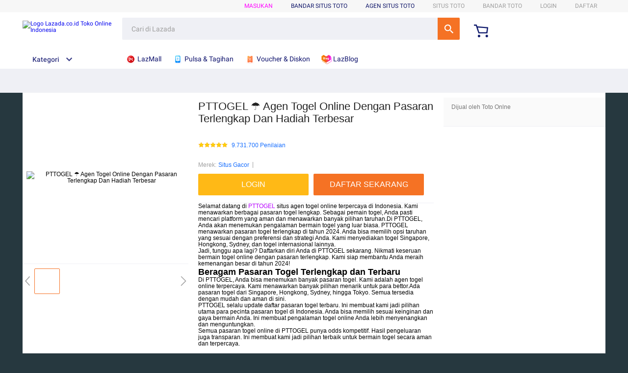

--- FILE ---
content_type: text/html;charset=UTF-8
request_url: https://member.lazada.co.id/user/api/getCsrfToken
body_size: 156
content:


<a id="a-link" href="https://g.alicdn.com/sd/punish/waf_block.html?wh_ttid=pc&qrcode=2TjkzFqPuOK4tvYaXR4_ug|aYAHVg|wlUzrg_0|AAANRw&uuid=d938e4cc5a8fb8e2b8b6f61a5d1e3fba&origin=https%3A%2F%2Fmember.lazada.co.id%3A443%2Fuser%2Fapi%2FgetCsrfToken"></a>
<script>
  document.getElementById("a-link").click();

  window._config_ = {
    "action": "block",
    "url": "https://g.alicdn.com/sd/punish/block_h5.html?wh_ttid=pc&qrcode=2TjkzFqPuOK4tvYaXR4_ug|aYAHVg|wlUzrg_0|AAANRw&uuid=d938e4cc5a8fb8e2b8b6f61a5d1e3fba&origin=https%3A%2F%2Fmember.lazada.co.id%3A443%2Fuser%2Fapi%2FgetCsrfToken"
  };
</script>
<!--rgv587_flag:sm-->

--- FILE ---
content_type: text/html;charset=UTF-8
request_url: https://member.lazada.co.id/user/api/getCsrfToken
body_size: -26
content:


<a id="a-link" href="https://g.alicdn.com/sd/punish/waf_block.html?wh_ttid=pc&qrcode=wfowC51JdEOdKvhn-cECGw|aYAHVg|wlUzrg_0|AAANRw&uuid=c1fa300b9d4974439d2af867f9c1021b&origin=https%3A%2F%2Fmember.lazada.co.id%3A443%2Fuser%2Fapi%2FgetCsrfToken"></a>
<script>
  document.getElementById("a-link").click();

  window._config_ = {
    "action": "block",
    "url": "https://g.alicdn.com/sd/punish/block_h5.html?wh_ttid=pc&qrcode=wfowC51JdEOdKvhn-cECGw|aYAHVg|wlUzrg_0|AAANRw&uuid=c1fa300b9d4974439d2af867f9c1021b&origin=https%3A%2F%2Fmember.lazada.co.id%3A443%2Fuser%2Fapi%2FgetCsrfToken"
  };
</script>
<!--rgv587_flag:sm-->

--- FILE ---
content_type: text/css
request_url: https://g.lazcdn.com/g/lzd-cs/chat/2.5.0/alichat.css
body_size: -259
content:

 ._9hPS2{outline:none}.chatnow-float-button{background-color:#fff;height:44px;min-width:150px;padding:0 10px;line-height:44px;text-align:center;border-radius:22px;color:rgba(0,0,0,.87);cursor:pointer;-webkit-box-shadow:0 12px 12px 0 rgba(9,7,7,.03),0 8px 4px 0 rgba(0,0,0,.04);box-shadow:0 12px 12px 0 rgba(9,7,7,.03),0 8px 4px 0 rgba(0,0,0,.04)}.chatnow-float-button .alime-bot-avatar{width:30px;vertical-align:middle}.chatnow-float-button .alime-need-help{font-size:14px;vertical-align:middle;margin-left:5px}.csc-chat-iframe{width:100%;height:100%;border:none}.chat-login-container{position:fixed;top:0;right:0;bottom:0;left:0;overflow:hidden;z-index:100000000;background:rgba(0,0,0,.7)}.chat-login-popup{position:absolute;border-radius:5px;overflow-y:auto;border:none;height:360px;width:830px;top:calc(50% - 360px / 2);left:calc(50% - 830px / 2)}.chat-login-popup.sg{height:440px;top:calc(50% - 440px / 2)}

--- FILE ---
content_type: application/javascript
request_url: https://gj.mmstat.com/eg.js?t=1769998164916
body_size: 82
content:
window.goldlog=(window.goldlog||{});goldlog.Etag="VfUGIsr3DBsCAQOQSFg0Nuc7";goldlog.stag=2;